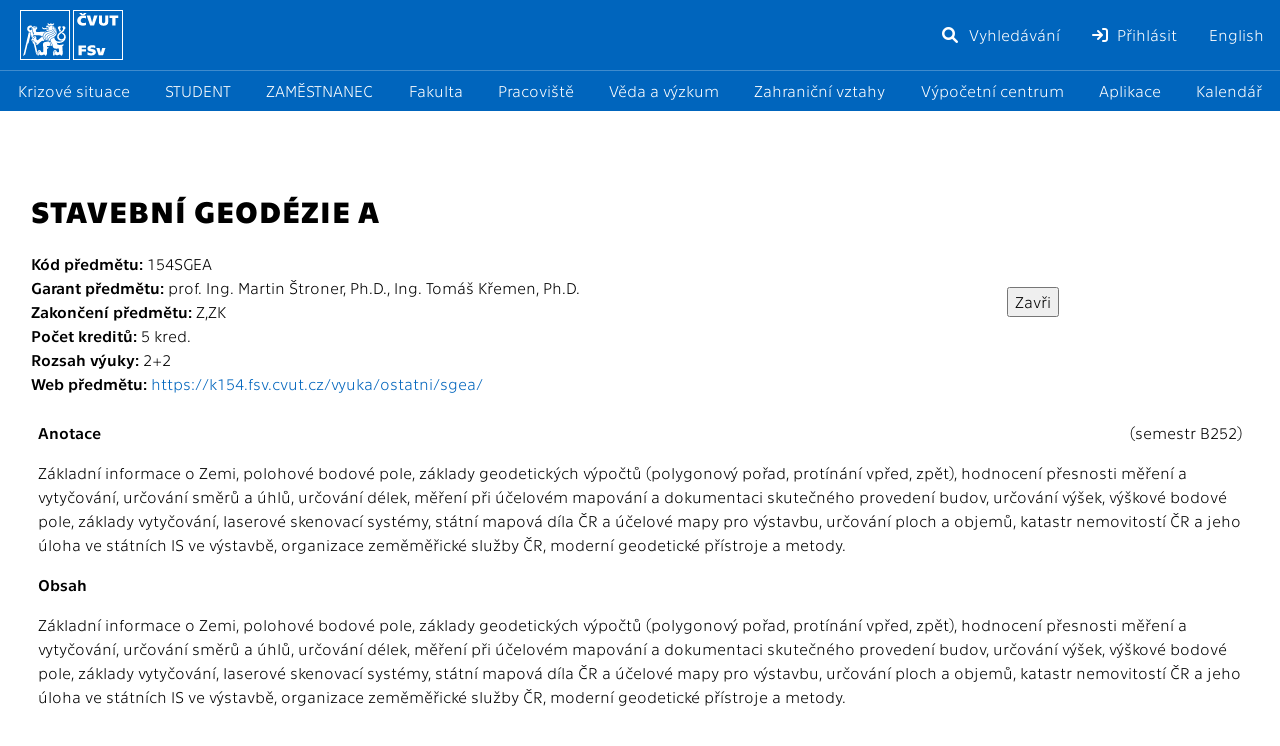

--- FILE ---
content_type: text/html; charset=utf-8
request_url: https://portal.fsv.cvut.cz/plany/verze4/stpredmet.php?Detail=154SGEA
body_size: 4039
content:
<!DOCTYPE html>
<html lang="cs">

<head>
	<meta charset="utf-8">
	<meta name="viewport" content="width=device-width, initial-scale=1, shrink-to-fit=no">
	<meta property="og:image" content="https://portal.fsv.cvut.cz/images/logo_FSv.png" />

	<title>
		
		
		Portál FSv ČVUT
	</title>

	<link rel="stylesheet" href="/lib/fontawesome-free-6.1.1-web/css/all.min.css">
	<link rel="stylesheet" href="/css/main.css?m=1768375853">

	<link rel="stylesheet" href="/js/flatpickr.min.css?m=1673468015">
	<script src="/js/flatpickr.min.js?m=1552920219"></script>
	<script src="/js/flatpickr.cs.js?m=1552920219"></script>

	<link rel="icon" href="/favicon.ico">
</head>

<body>

<div class="background"></div>

<div class="side-panel side-panel-primary">
	<div class="panel-header clearfix">
		<div class="logo-wrapper">
			<a href="/" class="logo clearfix">
				<img src="/images/logo-lion.svg"><img src="/images/logo-fsv-text.svg">
			</a>
		</div>
		<div class="buttons">
			<a href="/google.php" class="menu-item"><i class="fas fa-fw fa-search"></i> Vyhledávání</a>
				<a href="/vic/prihlasit.php?backUrl=https%3A%2F%2Fportal.fsv.cvut.cz%2Fplany%2Fverze4%2Fstpredmet.php%3FDetail%3D154SGEA" class="menu-item"><i class="fas fa-sign-in"></i> Přihlásit</a>
				<a href="/en/" class="menu-item">English</a>
		</div>
		<a href="#" class="menu-button d-lg-none" id="menu-button">
			<i class="fas fa-bars"></i>
		</a>
	</div>
	<div class="menu" id="menu">
		<a href="/google.php" class="menu-item d-lg-none d-xxl-block"><i class="fas fa-fw fa-search"></i> Vyhledávání</a>
		<a href="/krize/" class="menu-item"><i class="fas fa-fw fa-suitcase-medical"></i> Krizové situace</a>
		<hr>
		<a href="/student/student.php" class="menu-item"><i class="fas fa-fw fa-people-line"></i> STUDENT</a>
		<a href="/zamest/zamest.php" class="menu-item"><i class="fas fa-fw fa-user-tie"></i> ZAMĚSTNANEC</a>
		<hr>
			<a href="/" class="menu-item"><i class="fas fa-fw fa-school"></i> Fakulta</a>
			<a href="/katedry" class="menu-item"><i class="fas fa-fw fa-address-card"></i> Pracoviště</a>
			<a href="/vvc/research.php" class="menu-item"><i class="fas fa-fw fa-flask"></i> Věda a výzkum</a>
			<a href="/zahran/zahran.php" class="menu-item"><i class="fas fa-fw fa-globe"></i> Zahraniční vztahy</a>
			<a href="/vic/vic.php" class="menu-item"><i class="fas fa-fw fa-desktop"></i> Výpočetní centrum</a>
			<a href="/aplikace" class="menu-item"><i class="fas fa-fw fa-star"></i> Aplikace</a>
			<a href="/hlavni/calendar.php" class="menu-item"><i class="fas fa-fw fa-calendar-alt"></i> Kalendář</a>
		<hr>
			<a href="/vic/prihlasit.php?backUrl=https%3A%2F%2Fportal.fsv.cvut.cz%2Fplany%2Fverze4%2Fstpredmet.php%3FDetail%3D154SGEA" class="menu-item d-lg-none d-xxl-block"><i class="fas fa-sign-in"></i> Přihlásit</a>
		<hr>
			<a href="/en/" class="menu-item d-lg-none d-xxl-block">English</a>

	</div>

	<div class="footer">
		<hr>
		<div>
			&copy; Copyright 2026<br>
			ČVUT v Praze, Fakulta stavební<br>
			Thákurova 7, 166 29<br>
			Praha 6 - Dejvice<br>
			Tel: (+420) 224 35 1111<br>
			e-mail: <a href="mailto:mail&#64;fsv.cvut.cz">mail&#64;fsv.cvut.cz</a>
		</div>
	</div>
</div>

<div class="tablet-wrapper">

	<div class="content-wrapper">
		<p class="breadcrumbs">
		</p>
		<div class="content module-default module-default-wrapper">

<Table Width=100%><Tr><Td Width=80%><H1>Stavební geodézie A</H1>
<P>
<B>Kód předmětu: </B>154SGEA<Br>
<B>Garant předmětu: </B>prof. Ing. Martin Štroner, Ph.D., Ing. Tomáš Křemen, Ph.D.<Br>
<B>Zakončení předmětu: </B>Z,ZK<Br>
<B>Počet kreditů: </B>5 kred.<Br>
<B>Rozsah výuky: </B>2+2<Br>
<B>Web předmětu: </B><A Href="https://k154.fsv.cvut.cz/vyuka/ostatni/sgea/" Target=NEW>https://k154.fsv.cvut.cz/vyuka/ostatni/sgea/</A><Br>
</Td><Td><Input Type=Button onclick="javascript:window.close()" Value="Zavři"></Td></Tr>
</Table>
<Table class='table table-borderless'>
<Tr BgColor=#bfdfff><Th>Anotace</Th><Td Align=Right>(semestr B252)</Td></Tr>
<Tr BgColor=#eeffff><Td Colspan=2>Základní informace o Zemi, polohové bodové pole, základy geodetických výpočtů (polygonový pořad, protínání vpřed, zpět), hodnocení přesnosti měření a vytyčování, určování směrů a úhlů, určování délek, měření při účelovém mapování a dokumentaci skutečného provedení budov, určování výšek, výškové bodové pole, základy vytyčování, laserové skenovací systémy, státní mapová díla ČR a účelové mapy pro výstavbu, určování ploch a objemů, katastr nemovitostí ČR a jeho úloha ve státních IS ve výstavbě, organizace zeměměřické služby ČR, moderní geodetické přístroje a metody.
</Td></Tr>
<Tr BgColor=#bfdfff><Th>Obsah</Th><Td Align=Right>&nbsp;</Td></Tr>
<Tr BgColor=#eeffff><Td Colspan=2>Základní informace o Zemi, polohové bodové pole, základy geodetických výpočtů (polygonový pořad, protínání vpřed, zpět), hodnocení přesnosti měření a vytyčování, určování směrů a úhlů, určování délek, měření při účelovém mapování a dokumentaci skutečného provedení budov, určování výšek, výškové bodové pole, základy vytyčování, laserové skenovací systémy, státní mapová díla ČR a účelové mapy pro výstavbu, určování ploch a objemů, katastr nemovitostí ČR a jeho úloha ve státních IS ve výstavbě, organizace zeměměřické služby ČR, moderní geodetické přístroje a metody.</Td></Tr>
<Tr BgColor=#bfdfff><Th>Literatura</Th><Td Align=Right>&nbsp;</Td></Tr>
<Tr BgColor=#eeffff><Td Colspan=2>[1]&nbsp;&nbsp;Hánek, P. a kolektiv: Stavební geodézie 1. vyd. Praha: Česká technika - nakladatelství ČVUT, 2007, 133 s, ISBN 978-80-01-03707-2.<Br>[2]&nbsp;&nbsp;Pospíšil, J. – Štroner, M.: Stavební geodézie – doplňkové skriptum. ČVUT Praha 2015, 126 s, ISBN 978-8001-05718-6.<Br></Td></Tr>
<Tr BgColor=#bfdfff><Th>Návaznosti</Th><Td Align=Right>&nbsp;</Td></Tr>
<Tr BgColor=#eeffff><Td Colspan=2> -- </Td></Tr>
<Tr BgColor=#bfdfff><Th>Studijní plány</Th><Td Align=Right>&nbsp;</Td></Tr>
<Tr BgColor=#eeffff><Td Colspan=2>Předmět je zařazen do následujících studijních plánů:<Br><Br>- studijní plán <B>Architektura a stavitelství</B> (BA201900), skupina <B>Architektura a stavitelství, 4. semestr</B> (BA20150400), dop. semestr <B>4</B> <Small><I>(tento studijní plán platí od akademického roku 2019/20 do 2022/23 )</I></Small><Br>
- studijní plán <B>Architektura a stavitelství</B> (BA2023), skupina <B>Architektura a stavitelství, 4. semestr</B> (BA20230400), dop. semestr <B>4</B> <Small><I>(tento studijní plán platí od akademického roku 2023/2024 )</I></Small><Br>
</Td></Tr>
</Table>

		</div>
		<div class="footer">
			<span id="footer-updated-at">Aktualizováno: středa, 14. ledna 2026, 17:43</span><br>
			<span class="no-print">
				Za obsah odpovídá: <a href="/osoba/ebd69493-a98a-4cdd-8c52-8370c8f174c0">prof. Ing. arch. Zuzana Pešková, Ph.D.</a>
				•
				Webmaster: <a href="mailto:webmaster&#64;fsv.cvut.cz">Ing. Zora Záleská</a>
				•
				<a href="https://www.cvut.cz/ochrana-osobnich-udaju-gdpr" referrerpolicy="no-referrer" rel="noreferrer" target="_blank">GDPR</a>
			</span>
		</div>
	</div>
</div>

<script src="/js/popper.min.js?m=1583314735"></script>
<script src="/js/tippy-bundle.umd.min.js?m=1583314735"></script>
<script src="/js/Naja.js?m=1583314735"></script>
<script>
document.addEventListener('DOMContentLoaded', function () {
    // Reservations, Inventory, Survey
    if (typeof App !== 'undefined') {
        App.init();
    }

	// DateTime picker
	let dtPickerInit = function () {
		flatpickr('[data-date-picker]', {
			'dateFormat': 'j.n.Y',
			'locale': flatpickrCs()
		});
	};
	dtPickerInit();

	// Tooltips
    let tippyInit = function () {
        tippy('[data-tippy-content]', {
            duration: 0,
        });
    };
    tippyInit();

    // Naja
    naja.initialize.bind(naja)();
    naja.addEventListener('success', function () {
        tippyInit();
		dtPickerInit();
        console.log('ok');
    });

    // Mobile menu
    const body = document.querySelector('body');
    const menuButton = document.querySelector('#menu-button');
    const submenuButton = document.querySelector('#submenu-button');
    const menu = document.querySelector('#menu');
    const submenu = document.querySelector('#submenu');
    const menuItem = document.querySelectorAll('.menu-item');

    function isMenuVisible(el) {
        if (el === null) {
            return false;
        }
        return el.classList.contains('visible')
	}

    function showMenu(el) {
        if (el === null) {
            return;
		}
        body.classList.add('noscroll');
        el.classList.add('visible');
        el.style.display = 'block';
	}

    function hideMenu(el) {
        if (el === null) {
            return;
        }
        body.classList.remove('noscroll');
        el.classList.remove('visible');
        el.style.display = 'none';
	}

    function toggleMenu(el) {
        if (el === null) {
            return;
        }
        isMenuVisible(el) ? hideMenu(el) : showMenu(el);
	}

    menuButton.addEventListener('click', (e) => {
        if (window.innerWidth < 992) {
            hideMenu(submenu);
        }
        toggleMenu(menu);
    });

	submenuButton?.addEventListener('click', (e) => {
		hideMenu(menu);
		toggleMenu(submenu);
	});

    menuItem.forEach(item => {
        item.addEventListener('click', (e) => {
            if (window.innerWidth < 1420) {
                hideMenu(menu);
            }
            if (window.innerWidth < 992) {
                hideMenu(submenu);
            }
		});
	})

	// Helpers
	if (document.toggleDisplay === undefined) {
		document.toggleDisplay = function (el, from, to) {
			if (typeof el === 'string') {
				el = document.getElementById(el);
			}
			to = to || 'none';

			if (el.style.display === to) {
				if (from === undefined) {
					el.style.removeProperty('display');
				} else {
					el.style.display = from;
				}
			} else {
				el.style.display = to;
			}
		};
	}

	(function (w, timeout) {
		setTimeout(function () {
			var url = w.location.toString();
			if (w.history && w.history.replaceState && url.indexOf('_fid=') !== -1) {
				w.history.replaceState({}, null, /[?&]_fid=[^&]+$/.test(url)
					? url.replace(/[?&]_fid=[^&]+/, '')
					: url.replace(/([?&])_fid=[^&]+&/, '$1')
				);
			}
		}, timeout || 2000);
	})(window);

	(function (repeat, url) {
		let now = Date.now();
		let ses = sessionStorage.getItem('logResolutionLast');
		if (ses === null || (JSON.parse(ses) + repeat * 1000) < now) {
			let ajax = new XMLHttpRequest();
			ajax.open('post', url);
			ajax.setRequestHeader('Content-Type', 'application/json');
			ajax.send(JSON.stringify({
				user_agent: navigator.userAgent || '',
				width: screen.width || '',
				height: screen.height || '',
				available_width: screen.availWidth || '',
				available_height: screen.availHeight || '',
				device_pixel_ratio: window.devicePixelRatio || '',
				color_depth: screen.colorDepth || '',
				pixel_depth: screen.pixelDepth || '',
				client_width: document.documentElement.clientWidth || '',
				client_height: document.documentElement.clientHeight || ''
			}));

			sessionStorage.setItem('logResolutionLast', JSON.stringify(now));
		}
	})(60, "/log/resolution");
});
</script>

</body>

</html>


--- FILE ---
content_type: image/svg+xml
request_url: https://portal.fsv.cvut.cz/images/logo-lion.svg
body_size: 4129
content:
<?xml version="1.0" encoding="utf-8"?>
<svg version="1.1" xmlns="http://www.w3.org/2000/svg" x="0px" y="0px" width="141.73px" height="141.73px" viewBox="0 0 141.73 141.73" enable-background="new 0 0 141.73 141.73" xml:space="preserve">
<g>
	<path fill="#ffffff" d="M114.873,61.461l3.63-2.649c-1.373-1.472-2.846-3.238-2.846-6.083c0-2.159,1.473-4.513,3.337-5.495
		c-0.981-1.178-2.551-2.257-4.809-2.257c-2.942,0-5.396,2.159-5.396,5.004c0,1.962,1.276,3.63,2.747,4.416
		C111.536,57.144,112.812,59.597,114.873,61.461 M95.445,42.132l3.042-5.397h-4.514c0,0.981-0.883,2.061-1.964,2.061
		c-1.177,0-1.961-0.785-1.961-2.061h-4.022c0,1.178-0.884,2.061-1.963,2.061c-1.078,0-1.963-0.882-1.963-2.061h-4.513l2.648,5.201
		c2.061-0.196,4.023-0.295,5.985-0.295C89.853,41.641,92.992,41.837,95.445,42.132 M87.204,90.015
		c-0.491-0.885-0.982-1.964-0.982-3.926c0-2.552,1.472-4.709,4.611-6.083c2.062-0.982,3.631-1.864,6.379-3.238
		c6.476-3.337,8.732-9.615,8.732-16.09c0-3.239-0.883-5.79-1.964-7.948c0.295,1.766,0.59,3.238,0.59,5.004
		c0,6.77-2.354,11.774-8.536,14.815c-3.926,1.962-5.887,2.748-8.243,3.926c-3.335,1.765-5.199,4.021-5.199,6.768
		C82.592,86.678,84.357,89.228,87.204,90.015 M83.376,88.738c-1.079-1.08-2.256-3.042-2.256-5.594c0-3.236,2.158-5.985,5.985-7.947
		c3.336-1.569,5.298-2.354,8.241-3.729c6.182-3.042,8.047-8.241,8.047-13.834c0-5.396-1.768-8.145-3.239-9.91
		c1.08,2.061,1.374,4.514,1.374,6.574c0,5.985-1.767,11.185-8.731,13.933c-3.533,1.472-5.79,1.962-8.832,3.335
		c-4.808,2.259-6.672,4.908-6.672,8.832C77.293,84.127,79.647,87.658,83.376,88.738 M79.647,87.953
		c-1.668-1.374-3.827-3.629-3.827-7.652c0-4.221,1.768-7.36,7.263-9.714c3.531-1.472,5.396-2.159,8.731-3.434
		c7.065-2.649,8.537-7.85,8.537-12.951c0-4.907-1.767-7.752-3.926-9.617c1.276,1.57,2.062,4.22,2.062,6.967
		c0,6.476-2.453,10.105-9.42,12.559c-2.846,0.884-5.887,1.767-9.026,2.944c-5.692,2.159-8.636,5.299-8.636,10.597
		C71.405,83.145,75.625,87.268,79.647,87.953 M75.723,87.268c-3.924-1.964-5.789-6.183-5.789-9.911
		c0-5.397,3.336-9.223,8.928-11.283c3.435-1.276,6.183-2.061,9.616-3.238c6.673-2.355,8.832-5.496,8.832-11.48
		c0-3.434-1.276-6.378-3.337-8.046c0.688,0.786,0.884,1.767,0.884,2.65c0,1.667-0.884,2.453-2.159,2.453
		c-0.785,0-1.57-0.491-1.668-1.275c0.393,0.294,0.687,0.391,1.078,0.391c1.081,0,1.668-0.784,1.668-1.863
		c0-1.668-1.569-2.551-3.139-2.747c-1.374-0.196-2.847-0.196-4.515-0.196c-1.667,0-3.237,0.098-5.297,0.196
		c1.274,1.765,5.493,1.275,6.77,2.158c-1.079-0.099-2.158-0.099-3.238,0.196c0,0.687-0.294,1.472-0.981,1.472
		c-1.275,0-1.863-1.374-2.747-3.826l-5.004,0.392c-0.784,0.098-1.079,0.392-0.981,0.982l0.491,4.905
		c0,0.197,0.196,0.294,0.393,0.294c0.195,0,0.392-0.098,0.49-0.392c0.195-0.392,0.785-1.276,2.257-1.276
		c2.158,0,3.826,1.963,3.924,4.22c-0.783-1.08-2.551-2.061-5.493-2.061c-2.258,0-4.121,0.686-7.065,0.686
		c-3.14,0-4.906-1.177-4.906-2.649c0-0.687,0.098-1.079,0.491-1.57c-1.276,0.589-2.257,1.668-2.257,3.435
		c0,2.158,1.57,4.415,6.182,4.415c4.22,0,6.182-2.649,10.008-2.649c1.767,0,2.648,0.883,2.648,1.863
		c0,0.884-0.784,1.668-2.158,1.668c-1.668,0-2.845-0.882-3.435-1.766c-0.098-0.195-0.195-0.293-0.393-0.293
		c-0.293,0-0.391,0.196-0.391,0.391l0.098,4.711c0,0.588,0.293,0.883,0.98,0.786c2.944-0.295,5.985-0.688,8.832-0.884
		c5.298-0.49,8.928-4.022,8.928-7.947c0-0.589,0-1.08-0.099-1.668c0.492,0.785,0.688,1.571,0.688,2.552
		c0,3.631-1.963,6.377-8.243,8.046c-3.336,0.882-5.788,1.275-8.635,1.962c-7.555,1.767-12.461,7.555-12.461,14.031
		C65.518,81.085,69.738,86.481,75.723,87.268 M42.854,51.846c0.393-0.883,0.49-1.668,0.49-2.257c0-1.275-0.588-2.453-1.178-2.944
		c1.472,0,2.747,1.08,2.747,2.551C44.913,50.57,44.031,51.453,42.854,51.846 M60.908,75.197l3.139-1.667
		c1.08-6.575,5.004-11.186,11.872-12.853c-3.63,0.195-6.77,0.293-11.185,0.489c-4.71,0.197-12.461,0.786-17.858,1.178
		c-1.079,0.098-1.766-0.293-2.061-1.178c-0.293-0.98-0.882-2.845-0.981-3.924c-0.098-0.883,0.099-1.472,0.884-2.061
		c1.569-1.079,3.139-2.354,3.139-5.003c0-2.846-2.453-4.71-4.709-4.71c-0.786,0-1.374,0.099-1.864,0.295
		c-0.589-0.393-1.177-0.687-2.356-0.687c-1.667,0-3.139,1.079-3.532,1.962c-2.845-0.196-5.102,1.865-4.906,4.612
		c0.393-0.392,1.177-0.786,2.061-0.786c1.079,0,2.06,0.786,2.06,1.963c0,1.08-0.196,2.453-0.196,3.925
		c0,4.514,3.631,6.869,3.631,9.223c0,1.178-0.883,2.159-2.061,2.159c0.687,2.453,2.943,3.728,5.985,3.728
		c1.963,0,3.729-0.195,6.574-0.195C56.688,71.666,60.22,72.549,60.908,75.197 M91.128,102.965h0.98
		c-0.099-3.139-0.882-5.298-2.158-7.555c-0.687-1.274-1.569-2.649-2.257-3.533c-0.392-0.588-0.882-0.783-1.472-0.783
		c-0.393,0-0.687,0.293-0.393,0.783c0.785,1.276,1.864,3.238,3.238,6.28c-1.178,0.197-1.472,0.786-1.472,1.767
		C87.596,101.493,89.067,102.965,91.128,102.965 M39.026,52.238c0.098-2.748-1.079-4.22-2.747-4.906
		c0.294-0.098,0.687-0.294,1.275-0.294c1.276,0,2.65,1.08,2.65,2.748C40.205,50.667,39.91,51.649,39.026,52.238 M101.921,121.313
		c-0.393-0.883-1.668-1.765-3.237-1.765c-0.884,0-1.472,0.195-1.865,0.391c0.099-0.785,0.884-1.667,2.454-1.667
		C101.137,118.272,102.118,119.744,101.921,121.313 M101.332,125.534c-0.588-0.688-1.57-1.276-2.845-1.276
		c-1.57,0-2.354,0.687-2.748,1.177c-0.196-1.177,0.785-2.649,2.649-2.649C100.352,122.785,101.332,124.16,101.332,125.534
		 M31.569,78.729c0.688-1.668,2.257-2.845,4.122-3.237c0.392-0.59,0.882-1.079,1.374-1.472l-3.336-13.933
		c-0.393-0.981-0.687-1.963-0.687-3.336c0-1.472,0.294-2.944,0.294-3.729c0-0.687-0.393-0.883-0.785-0.883
		c-0.294,0-0.491,0-0.589,0.099v0.392c0,2.257-1.374,4.022-3.63,4.022c-2.257,0-4.024-1.863-4.024-4.022s1.767-3.924,4.024-3.924
		c0.392,0,0.883,0,1.472,0.196c0.686-1.767,2.845-3.336,5.102-3.042c-1.57-1.962-3.924-3.139-6.573-3.139
		c-5.692,0-10.205,4.12-10.205,9.909c0,5.397,4.415,9.714,9.91,9.812L31.569,78.729z M46.778,99.826
		c1.472,0,3.042-0.785,4.514-2.257c2.649-2.552,6.378-6.378,8.634-7.85c1.963-1.274,3.238-1.767,4.513-1.767
		c0.786,0,1.374,0.197,1.962,0.785l3.336-2.552c-3.826-2.845-5.593-6.573-5.691-11.185c-5.298,2.845-9.125,6.769-13.54,10.499
		c-0.786,0.588-1.178,0.883-1.865,0.883s-1.275-0.688-2.452-1.864c-0.982-0.982-1.178-1.57-1.178-2.257
		c0-1.178,0.392-1.57,0.392-3.14c0-3.141-2.452-4.907-4.808-4.907c-1.962,0-3.434,1.081-3.925,2.454
		c-2.649,0.196-4.317,2.158-4.317,4.218c0,0.492,0.098,0.883,0.196,1.178c-0.982,0.59-1.963,1.767-1.963,3.336
		c0,1.669,0.883,3.239,2.354,3.729c-0.195-0.295-0.293-0.685-0.293-1.177c0-0.883,0.785-1.667,1.863-1.667
		c0.884,0,1.472,0.293,2.159,1.077c0.883,1.18,1.767,2.259,3.238,3.533c1.374,1.178,2.944,1.962,4.416,2.847
		c0.883,0.588,1.57,1.372,1.57,2.55c0,0.786-0.589,1.669-1.766,1.964C44.62,99.334,45.601,99.826,46.778,99.826 M41.186,80.692
		c-0.099-1.963-1.57-3.533-3.435-3.925c0.295-0.195,0.786-0.49,1.57-0.49c1.374,0,2.454,1.177,2.454,2.452
		C41.774,79.711,41.479,80.201,41.186,80.692 M52.077,132.304c-0.393-0.491-0.589-0.981-0.589-1.571c0-1.177,0.98-2.06,2.354-2.06
		c2.159,0,3.336,2.354,6.182,2.354c3.238,0,4.808-2.354,7.752-2.354c1.472,0,3.531,0.883,3.531,2.747
		c0,0.295-0.098,0.59-0.293,0.785c3.334,0,5.691-2.845,5.691-7.556c0-6.572-0.197-9.224-0.295-12.853
		c2.551-0.098,5.005-1.374,4.611-5.396c-0.688,0.588-1.472,0.883-2.354,0.883c-1.178,0-2.061-0.883-2.061-2.159
		c0-0.589,0-1.276,0.099-1.962l11.479-0.295c-1.078-0.589-1.864-1.767-1.864-3.139c0-0.982,0.394-1.669,1.179-2.062
		c-1.08-2.257-1.963-4.023-3.042-5.69c-0.589-0.883-1.275-1.767-2.65-1.767c-3.041-0.098-9.222,0.784-12.362,1.864
		c-2.355,0.784-4.612,2.551-4.612,6.574c0,3.728,1.276,10.302,1.177,20.605c0,1.472-0.393,1.962-1.275,2.157
		c-0.785,0.197-2.845,0.393-4.121,0.197c-0.687-0.098-1.275-0.588-1.668-2.06c-0.491-2.062-1.962-4.123-4.906-4.123
		c-2.649,0-5.003,1.964-4.612,4.906c-1.275,0.786-1.864,2.062-1.864,3.238s0.392,2.159,0.883,2.748
		c-0.294,0.688-0.393,1.078-0.393,1.766C48.053,130.537,50.212,132.304,52.077,132.304 M38.242,83.342
		c-0.589-1.177-1.864-1.864-3.336-1.864c-0.588,0-1.079,0.098-1.472,0.195c0.196-0.785,1.079-1.472,2.355-1.472
		C37.456,80.201,38.536,81.478,38.242,83.342 M55.412,121.313c-0.392-0.883-1.668-1.765-3.238-1.765
		c-0.883,0-1.472,0.195-1.864,0.391c0.099-0.785,0.883-1.667,2.453-1.667C54.627,118.272,55.608,119.744,55.412,121.313
		 M47.072,129.851c-0.294-0.59-0.393-1.178-0.393-1.767c0-0.588,0.098-1.078,0.294-1.57c-0.491-0.882-0.784-1.864-0.784-2.943
		c0-1.472,0.686-2.845,1.667-3.729l-6.083-26.394c-0.982-0.49-1.963-1.079-2.748-1.767c-1.374-1.177-2.158-2.06-3.434-3.531
		c-0.392-0.395-0.687-0.59-1.08-0.59c-0.588,0-0.98,0.393-0.784,1.178l1.275,6.082l2.649,1.865l7.359,31.596L47.072,129.851z
		 M54.824,125.534c-0.589-0.688-1.57-1.276-2.845-1.276c-1.57,0-2.356,0.687-2.749,1.177c-0.195-1.177,0.786-2.649,2.65-2.649
		C53.842,122.785,54.824,124.16,54.824,125.534 M6.353,132.892l5.984-4.61l7.359-31.596l2.65-1.865l5.887-25.312l-1.276-5.888
		c-1.472-0.295-2.748-0.687-3.827-1.276L6.353,132.892z M98.585,132.304c-0.393-0.491-0.59-0.981-0.59-1.571
		c0-1.177,0.982-2.06,2.356-2.06c2.158,0,3.336,2.354,6.182,2.354c3.237,0,4.808-2.354,7.751-2.354c1.472,0,3.532,0.883,3.532,2.747
		c0,0.295-0.099,0.59-0.295,0.785c3.337,0,5.692-2.845,5.692-7.556c0-6.279-0.589-13.245-1.277-20.212
		c1.767-0.393,3.436-2.159,3.436-4.416c0-0.785-0.294-1.667-0.786-2.452c-0.49,0.688-1.372,1.274-2.845,1.667
		c-2.061,0.59-4.611,0.885-6.476,0.885c-4.219,0-5.594-0.295-7.556-0.885c-0.099-2.648-1.766-4.807-3.336-6.278
		c2.453,0.98,3.532,1.472,7.457,1.472c12.56,0,20.311-8.438,20.311-18.055c0-6.966-4.415-10.204-8.438-12.56l-3.729,2.65
		c4.514,2.061,7.457,5.101,7.457,9.222c0,4.514-3.63,7.752-7.85,7.752c-4.513,0-8.046-3.238-8.046-7.654
		c0-3.334,1.571-5.787,4.515-8.143c2.943-2.355,7.456-5.201,9.909-7.85c1.276-1.374,2.355-3.532,2.257-5.2
		c1.669-0.786,2.944-2.454,2.944-4.612c0-2.845-2.747-5.004-5.691-5.004c-1.767,0-3.729,1.08-4.71,2.257
		c1.767,0.687,3.436,3.042,3.436,5.495c0,2.061-1.276,3.826-2.749,5.298c-2.256,2.256-5.2,3.925-8.438,6.574
		c-3.925,3.239-6.28,7.065-6.28,11.381c0,5.985,4.612,11.578,11.872,11.578c2.356,0,4.221-0.49,5.595-1.374
		c-2.356,2.748-6.771,4.121-11.383,4.121c-4.023,0-6.771-0.588-9.714-2.747c-2.649-1.962-4.71-6.573-4.611-10.009
		c-2.159,1.276-4.711,2.454-6.868,3.436c-3.042,1.473-4.023,3.042-4.023,5.69c0,3.532,2.453,6.28,3.532,8.34
		c1.472,2.649,1.963,5.004,2.159,7.458c0.588,5.985,4.023,8.731,10.106,8.731c2.746,0,6.377-0.197,7.85-0.393
		c0.588,2.749,1.275,5.985,1.275,8.439c0,1.472-0.394,1.962-1.275,2.157c-0.785,0.197-2.847,0.393-4.121,0.197
		c-0.688-0.098-1.276-0.588-1.669-2.06c-0.49-2.062-1.962-4.123-4.905-4.123c-2.65,0-5.005,1.964-4.612,4.906
		c-1.274,0.786-1.864,2.062-1.864,3.238s0.393,2.159,0.883,2.748c-0.293,0.688-0.392,1.078-0.392,1.766
		C94.562,130.537,96.721,132.304,98.585,132.304"/>
</g>
</svg>


--- FILE ---
content_type: text/javascript
request_url: https://portal.fsv.cvut.cz/js/tippy-bundle.umd.min.js?m=1583314735
body_size: 22028
content:
!function(t,e){"object"==typeof exports&&"undefined"!=typeof module?module.exports=e(require("@popperjs/core")):"function"==typeof define&&define.amd?define(["@popperjs/core"],e):(t=t||self).tippy=e(t.Popper)}(this,(function(t){"use strict";var e="undefined"!=typeof window&&"undefined"!=typeof document,n=e?navigator.userAgent:"",r=/MSIE |Trident\//.test(n),i=e&&/iPhone|iPad|iPod/.test(navigator.platform),o={passive:!0};function a(t,e,n){if(Array.isArray(t)){var r=t[e];return null==r?Array.isArray(n)?n[e]:n:r}return t}function s(t,e){var n={}.toString.call(t);return 0===n.indexOf("[object")&&n.indexOf(e+"]")>-1}function p(t,e){return 0===e?t:function(r){clearTimeout(n),n=setTimeout((function(){t(r)}),e)};var n}function u(t,e){var n=Object.assign({},t);return e.forEach((function(t){delete n[t]})),n}function c(t){return[].concat(t)}function f(t,e){-1===t.indexOf(e)&&t.push(e)}function l(t){return t.split("-")[0]}function d(t){return[].slice.call(t)}function v(){return document.createElement("div")}function m(t){return s(t,"Element")}function g(t){return s(t,"MouseEvent")}function h(t){return!(!t||!t._tippy||t._tippy.reference!==t)}function b(t){return m(t)?[t]:function(t){return s(t,"NodeList")}(t)?d(t):Array.isArray(t)?t:d(document.querySelectorAll(t))}function y(t,e){t.forEach((function(t){t&&(t.style.transitionDuration=e+"ms")}))}function x(t,e){t.forEach((function(t){t&&t.setAttribute("data-state",e)}))}function w(t){var e=c(t)[0];return e&&e.ownerDocument||document}function T(t,e,n){var r=e+"EventListener";["transitionend","webkitTransitionEnd"].forEach((function(e){t[r](e,n)}))}var E={isTouch:!1},A=0;function C(){E.isTouch||(E.isTouch=!0,window.performance&&document.addEventListener("mousemove",O))}function O(){var t=performance.now();t-A<20&&(E.isTouch=!1,document.removeEventListener("mousemove",O)),A=t}function D(){var t=document.activeElement;if(h(t)){var e=t._tippy;t.blur&&!e.state.isVisible&&t.blur()}}var L=Object.assign({appendTo:function(){return document.body},aria:{content:"auto",expanded:"auto"},content:"",delay:0,duration:[300,250],getReferenceClientRect:null,hideOnClick:!0,ignoreAttributes:!1,interactive:!1,interactiveBorder:2,interactiveDebounce:0,moveTransition:"",offset:[0,10],onAfterUpdate:function(){},onBeforeUpdate:function(){},onCreate:function(){},onDestroy:function(){},onHidden:function(){},onHide:function(){},onMount:function(){},onShow:function(){},onShown:function(){},onTrigger:function(){},onUntrigger:function(){},placement:"top",plugins:[],popperOptions:{},render:null,showOnCreate:!1,touch:!0,trigger:"mouseenter focus",triggerTarget:null},{animateFill:!1,followCursor:!1,inlinePositioning:!1,sticky:!1},{},{allowHTML:!1,animation:"fade",arrow:!0,content:"",inertia:!1,maxWidth:350,role:"tooltip",theme:"",zIndex:9999}),k=Object.keys(L);function V(t){var e=(t.plugins||[]).reduce((function(e,n){var r=n.name,i=n.defaultValue;return r&&(e[r]=void 0!==t[r]?t[r]:i),e}),{});return Object.assign({},t,{},e)}function j(t,e){var n=Object.assign({},e,{},e.ignoreAttributes?{}:function(t,e){return(e?Object.keys(V(Object.assign({},L,{plugins:e}))):k).reduce((function(e,n){var r=(t.getAttribute("data-tippy-"+n)||"").trim();if(!r)return e;if("content"===n)e[n]=r;else try{e[n]=JSON.parse(r)}catch(t){e[n]=r}return e}),{})}(t,e.plugins));return n.aria=Object.assign({},L.aria,{},n.aria),n.aria={expanded:"auto"===n.aria.expanded?e.interactive:n.aria.expanded,content:"auto"===n.aria.content?e.interactive?null:"describedby":n.aria.content},n}function M(t,e){t.innerHTML=e}function R(t){var e=v();return!0===t?e.className="tippy-arrow":(e.className="tippy-svg-arrow",m(t)?e.appendChild(t):M(e,t)),e}function S(t,e){var n=e.props,r=e.reference,i="function"==typeof n.content?n.content(r):n.content;m(i)?(M(t,""),t.appendChild(i)):n.allowHTML?M(t,i):t.textContent=i}function P(t){var e=t.firstElementChild,n=d(e.children);return{box:e,content:n.find((function(t){return t.classList.contains("tippy-content")})),arrow:n.find((function(t){return t.classList.contains("tippy-arrow")||t.classList.contains("tippy-svg-arrow")})),backdrop:n.find((function(t){return t.classList.contains("tippy-backdrop")}))}}function I(t){var e=v(),n=v();n.className="tippy-box",n.setAttribute("data-state","hidden"),n.setAttribute("tabindex","-1");var r=v();function i(n,r){var i=P(e),o=i.box,a=i.content,s=i.arrow;e.style.zIndex=""+r.zIndex,r.theme?o.setAttribute("data-theme",r.theme):o.removeAttribute("data-theme"),"string"==typeof r.animation?o.setAttribute("data-animation",r.animation):o.removeAttribute("data-animation"),r.inertia?o.setAttribute("data-inertia",""):o.removeAttribute("data-inertia"),o.style.maxWidth="number"==typeof r.maxWidth?r.maxWidth+"px":r.maxWidth,r.role?o.setAttribute("role",r.role):o.removeAttribute("role"),n.content!==r.content&&S(a,t),r.arrow?s?n.arrow!==r.arrow&&(o.removeChild(s),o.appendChild(R(r.arrow))):o.appendChild(R(r.arrow)):s&&o.removeChild(s)}return r.className="tippy-content",r.setAttribute("data-state","hidden"),S(r,t),e.appendChild(n),n.appendChild(r),i(t.props,t.props),{popper:e,onUpdate:i}}function B(t){return t.$$tippy}I.$$tippy=!0;var N=1,H=[],U=[];function z(e,n){var s,u,m,h,b,A,C,O,D=j(e,Object.assign({},L,{},V(n))),k=!1,M=!1,R=!1,S=[],I=p(mt,D.interactiveDebounce),z=w(D.triggerTarget||e),_=N++,X=(O=D.plugins).filter((function(t,e){return O.indexOf(t)===e})),Y={id:_,reference:e,popper:v(),popperInstance:null,props:D,state:{isEnabled:!0,isVisible:!1,isDestroyed:!1,isMounted:!1,isShown:!1},plugins:X,clearDelayTimeouts:function(){clearTimeout(s),clearTimeout(u),cancelAnimationFrame(m)},setProps:function(t){if(Y.state.isDestroyed)return;rt("onBeforeUpdate",[Y,t]),dt();var n=Y.props,r=j(e,Object.assign({},Y.props,{},t,{ignoreAttributes:!0}));Y.props=r,lt(),n.interactiveDebounce!==r.interactiveDebounce&&(at(),I=p(mt,r.interactiveDebounce));n.triggerTarget&&!r.triggerTarget?c(n.triggerTarget).forEach((function(t){t.removeAttribute("aria-expanded")})):r.triggerTarget&&e.removeAttribute("aria-expanded");ot(),et(),W&&W(n,r);Y.popperInstance&&yt();rt("onAfterUpdate",[Y,t])},setContent:function(t){Y.setProps({content:t})},show:function(){var t=Y.state.isVisible,e=Y.state.isDestroyed,n=!Y.state.isEnabled,r=E.isTouch&&!Y.props.touch,i=a(Y.props.duration,0,L.duration);if(t||e||n||r)return;if(Q().hasAttribute("disabled"))return;if(rt("onShow",[Y],!1),!1===Y.props.onShow(Y))return;Y.state.isVisible=!0,F.style.visibility="visible",et(),pt(),Y.state.isMounted||(F.style.transition="none");A=function(){if(Y.state.isVisible&&!R){if(R=!0,F.offsetHeight,F.style.transition=Y.props.moveTransition,B(Y.props.render)){var t=Z(),e=t.box,n=t.content;Y.props.animation&&(y([e,n],i),x([e,n],"visible"))}it(),ot(),f(U,Y),nt(!0),Y.state.isMounted=!0,rt("onMount",[Y]),Y.props.animation&&B(Y.props.render)&&function(t,e){ct(t,e)}(i,(function(){Y.state.isShown=!0,rt("onShown",[Y])}))}},function(){var t,e=Y.props.appendTo,n=Q();Y.props.interactive&&e===L.appendTo||"parent"===e?t=n.parentNode:(i=[n],t="function"==typeof(r=e)?r.apply(void 0,i):r);var r,i;t.contains(F)||t.appendChild(F);yt()}()},hide:function(){var t=!Y.state.isVisible,e=Y.state.isDestroyed,n=!Y.state.isEnabled,r=a(Y.props.duration,1,L.duration);if(t||e||n)return;if(rt("onHide",[Y],!1),!1===Y.props.onHide(Y))return;if(Y.state.isVisible=!1,Y.state.isShown=!1,F.style.visibility="hidden",R=!1,at(),ut(),et(),B(Y.props.render)){var i=Z(),o=i.box,s=i.content;Y.props.animation&&(y([o,s],r),x([o,s],"hidden"))}it(),ot(),Y.props.animation?B(Y.props.render)&&function(t,e){ct(t,(function(){!Y.state.isVisible&&F.parentNode&&F.parentNode.contains(F)&&e()}))}(r,Y.unmount):Y.unmount()},enable:function(){Y.state.isEnabled=!0},disable:function(){Y.hide(),Y.state.isEnabled=!1},unmount:function(){xt(),wt().forEach((function(t){var e=t._tippy;e.hide(),e.unmount()})),F.parentNode&&F.parentNode.removeChild(F);0===(U=U.filter((function(t){return t!==Y}))).length&&nt(!1);Y.state.isMounted=!1,rt("onHidden",[Y])},destroy:function(){if(Y.state.isDestroyed)return;Y.clearDelayTimeouts(),Y.hide(),Y.unmount(),dt(),delete e._tippy,Y.state.isDestroyed=!0,rt("onDestroy",[Y])}};if(!D.render)return Y;var q=D.render(Y),F=q.popper,W=q.onUpdate;F.setAttribute("data-tippy-root",""),F.id="tippy-"+Y.id,Y.popper=F,e._tippy=Y,F._tippy=Y;var $=X.map((function(t){return t.fn(Y)})),J=e.hasAttribute("aria-expanded");return lt(),ot(),rt("onCreate",[Y]),D.showOnCreate&&Tt(),F.addEventListener("mouseenter",(function(){Y.props.interactive&&Y.state.isVisible&&Y.clearDelayTimeouts()})),F.addEventListener("mouseleave",(function(t){Y.props.interactive&&Y.props.trigger.indexOf("mouseenter")>=0&&(z.addEventListener("mousemove",I),I(t))})),Y;function G(){var t=Y.props.touch;return Array.isArray(t)?t:[t,0]}function K(){return"hold"===G()[0]}function Q(){return C||e}function Z(){return P(F)}function tt(t){return Y.state.isMounted&&!Y.state.isVisible||E.isTouch||h&&"focus"===h.type?0:a(Y.props.delay,t?0:1,L.delay)}function et(){F.style.pointerEvents=Y.props.interactive&&Y.state.isVisible?"":"none"}function nt(t){var e=t&&i&&E.isTouch;z.body.classList[e?"add":"remove"]("tippy-iOS")}function rt(t,e,n){var r;(void 0===n&&(n=!0),$.forEach((function(n){n[t]&&n[t].apply(void 0,e)})),n)&&(r=Y.props)[t].apply(r,e)}function it(){var t=Y.props.aria;if(t.content){var n="aria-"+t.content,r=F.id;c(Y.props.triggerTarget||e).forEach((function(t){var e=t.getAttribute(n);if(Y.state.isVisible)t.setAttribute(n,e?e+" "+r:r);else{var i=e&&e.replace(r,"").trim();i?t.setAttribute(n,i):t.removeAttribute(n)}}))}}function ot(){!J&&Y.props.aria.expanded&&c(Y.props.triggerTarget||e).forEach((function(t){Y.props.interactive?t.setAttribute("aria-expanded",Y.state.isVisible&&t===Q()?"true":"false"):t.removeAttribute("aria-expanded")}))}function at(){z.body.removeEventListener("mouseleave",Et),z.removeEventListener("mousemove",I),H=H.filter((function(t){return t!==I}))}function st(t){if(!Y.props.interactive||!F.contains(t.target)){if(Q().contains(t.target)){if(E.isTouch)return;if(Y.state.isVisible&&Y.props.trigger.indexOf("click")>=0)return}!0===Y.props.hideOnClick&&(k=!1,Y.clearDelayTimeouts(),Y.hide(),M=!0,setTimeout((function(){M=!1})),Y.state.isMounted||ut())}}function pt(){z.addEventListener("mousedown",st,!0)}function ut(){z.removeEventListener("mousedown",st,!0)}function ct(t,e){var n=Z().box;function r(t){t.target===n&&(T(n,"remove",r),e())}if(0===t)return e();T(n,"remove",b),T(n,"add",r),b=r}function ft(t,n,r){void 0===r&&(r=!1),c(Y.props.triggerTarget||e).forEach((function(e){e.addEventListener(t,n,r),S.push({node:e,eventType:t,handler:n,options:r})}))}function lt(){var t;K()&&(ft("touchstart",vt,o),ft("touchend",gt,o)),(t=Y.props.trigger,t.split(/\s+/).filter(Boolean)).forEach((function(t){if("manual"!==t)switch(ft(t,vt),t){case"mouseenter":ft("mouseleave",gt);break;case"focus":ft(r?"focusout":"blur",ht);break;case"focusin":ft("focusout",ht)}}))}function dt(){S.forEach((function(t){var e=t.node,n=t.eventType,r=t.handler,i=t.options;e.removeEventListener(n,r,i)})),S=[]}function vt(t){var e=!1;if(Y.state.isEnabled&&!bt(t)&&!M){if(h=t,C=t.currentTarget,ot(),!Y.state.isVisible&&g(t)&&H.forEach((function(e){return e(t)})),"click"===t.type&&(Y.props.trigger.indexOf("mouseenter")<0||k)&&!1!==Y.props.hideOnClick&&Y.state.isVisible)e=!0;else{var n=G(),r=n[0],i=n[1];E.isTouch&&"hold"===r&&i?s=setTimeout((function(){Tt(t)}),i):Tt(t)}"click"===t.type&&(k=!e),e&&Et(t)}}function mt(t){var n=t.target,r=e.contains(n)||F.contains(n);"mousemove"===t.type&&r||function(t,e){var n=e.clientX,r=e.clientY;return t.every((function(t){var e=t.popperRect,i=t.popperState,o=t.props.interactiveBorder,a=l(i.placement),s=i.modifiersData.offset;if(!s)return!0;var p="bottom"===a?s.top.y:0,u="top"===a?s.bottom.y:0,c="right"===a?s.left.x:0,f="left"===a?s.right.x:0,d=e.top-r+p>o,v=r-e.bottom-u>o,m=e.left-n+c>o,g=n-e.right-f>o;return d||v||m||g}))}(wt().concat(F).map((function(t){var e,n=null==(e=t._tippy.popperInstance)?void 0:e.state;return n?{popperRect:t.getBoundingClientRect(),popperState:n,props:D}:null})).filter(Boolean),t)&&(at(),Et(t))}function gt(t){if(!(bt(t)||Y.props.trigger.indexOf("click")>=0&&k))return Y.props.interactive?(z.body.addEventListener("mouseleave",Et),z.addEventListener("mousemove",I),f(H,I),void I(t)):void Et(t)}function ht(t){Y.props.trigger.indexOf("focusin")<0&&t.target!==Q()||Y.props.interactive&&t.relatedTarget&&F.contains(t.relatedTarget)||Et(t)}function bt(t){return!!E.isTouch&&K()!==t.type.indexOf("touch")>=0}function yt(){xt();var n=Y.props,r=n.popperOptions,i=n.placement,o=n.offset,a=n.getReferenceClientRect,s=n.moveTransition,p=B(Y.props.render)?P(F).arrow:null,u=a?{getBoundingClientRect:a}:e,c={name:"$$tippy",enabled:!0,phase:"beforeWrite",requires:["computeStyles"],fn:function(t){var e=t.state;if(B(Y.props.render)){var n=Z().box;["placement","reference-hidden","escaped"].forEach((function(t){"placement"===t?n.setAttribute("data-placement",e.placement):e.attributes.popper["data-popper-"+t]?n.setAttribute("data-"+t,""):n.removeAttribute("data-"+t)})),e.attributes.popper={}}}},f={name:"arrow",enabled:!!p,options:{element:p,padding:3}},l=[{name:"offset",options:{offset:o}},{name:"preventOverflow",options:{padding:{top:2,bottom:2,left:5,right:5}}},{name:"flip",options:{padding:5}},{name:"computeStyles",options:{adaptive:!s}}].concat(B(Y.props.render)?[f]:[],(null==r?void 0:r.modifiers)||[],[c]);Y.popperInstance=t.createPopper(u,F,Object.assign({},r,{placement:i,onFirstUpdate:A,modifiers:l}))}function xt(){Y.popperInstance&&(Y.popperInstance.destroy(),Y.popperInstance=null)}function wt(){return d(F.querySelectorAll("[data-tippy-root]"))}function Tt(t){Y.clearDelayTimeouts(),t&&rt("onTrigger",[Y,t]),pt();var e=tt(!0);e?s=setTimeout((function(){Y.show()}),e):Y.show()}function Et(t){if(Y.clearDelayTimeouts(),rt("onUntrigger",[Y,t]),Y.state.isVisible){if(!(Y.props.trigger.indexOf("mouseenter")>=0&&Y.props.trigger.indexOf("click")>=0&&["mouseleave","mousemove"].indexOf(t.type)>=0&&k)){var e=tt(!1);e?u=setTimeout((function(){Y.state.isVisible&&Y.hide()}),e):m=requestAnimationFrame((function(){Y.hide()}))}}else ut()}}function _(t,e){void 0===e&&(e={});var n=L.plugins.concat(e.plugins||[]);document.addEventListener("touchstart",C,Object.assign({},o,{capture:!0})),window.addEventListener("blur",D);var r=Object.assign({},e,{plugins:n}),i=b(t).reduce((function(t,e){var n=e&&z(e,r);return n&&t.push(n),t}),[]);return m(t)?i[0]:i}_.defaultProps=L,_.setDefaultProps=function(t){Object.keys(t).forEach((function(e){L[e]=t[e]}))},_.currentInput=E;var X={mouseover:"mouseenter",focusin:"focus",click:"click"};var Y={name:"animateFill",defaultValue:!1,fn:function(t){if(!B(t.props.render))return{};var e=P(t.popper),n=e.box,r=e.content,i=t.props.animateFill?function(){var t=v();return t.className="tippy-backdrop",x([t],"hidden"),t}():null;return{onCreate:function(){i&&(n.insertBefore(i,n.firstElementChild),n.setAttribute("data-animatefill",""),n.style.overflow="hidden",t.setProps({arrow:!1,animation:"shift-away"}))},onMount:function(){if(i){var t=n.style.transitionDuration,e=Number(t.replace("ms",""));r.style.transitionDelay=Math.round(e/10)+"ms",i.style.transitionDuration=t,x([i],"visible")}},onShow:function(){i&&(i.style.transitionDuration="0ms")},onHide:function(){i&&x([i],"hidden")}}}};var q={name:"followCursor",defaultValue:!1,fn:function(t){var e=t.reference,n=w(t.props.triggerTarget||e),r=null;function i(){return"manual"===t.props.trigger.trim()}function o(){var e=!!i()||null!==r&&!(0===r.clientX&&0===r.clientY);return t.props.followCursor&&e}function a(e){e&&t.setProps({getReferenceClientRect:null})}function s(){o()?n.addEventListener("mousemove",u):a(t.props.followCursor)}function p(){n.removeEventListener("mousemove",u)}function u(n){r={clientX:n.clientX,clientY:n.clientY};var i=!n.target||e.contains(n.target),o=t.props.followCursor,a=n.clientX,s=n.clientY,u=e.getBoundingClientRect(),c=a-u.left,f=s-u.top;!i&&t.props.interactive||t.setProps({getReferenceClientRect:function(){var t=e.getBoundingClientRect(),n=a,r=s;"initial"===o&&(n=t.left+c,r=t.top+f);var i="horizontal"===o?t.top:r,p="vertical"===o?t.right:n,u="horizontal"===o?t.bottom:r,l="vertical"===o?t.left:n;return{width:p-l,height:u-i,top:i,right:p,bottom:u,left:l}}}),(E.isTouch||"initial"===t.props.followCursor&&t.state.isVisible)&&p()}return{onAfterUpdate:function(t,e){var n=e.followCursor;void 0===n||n||a(!0)},onMount:function(){o()&&u(r)},onShow:function(){i()&&(r={clientX:0,clientY:0},s())},onTrigger:function(t,e){r||(g(e)&&(r={clientX:e.clientX,clientY:e.clientY}),s())},onUntrigger:function(){t.state.isVisible||(p(),r=null)},onHidden:function(){p(),r=null}}}},F={name:"inlinePositioning",defaultValue:!1,fn:function(t){var e,n=t.reference;var r={name:"tippyInlinePositioning",enabled:!0,phase:"afterWrite",fn:function(r){var i=r.state;t.props.inlinePositioning&&(e!==i.placement&&t.setProps({getReferenceClientRect:function(){return function(t){return function(t,e,n){if(n.length<2||null===t)return e;switch(t){case"top":case"bottom":var r=n[0],i=n[n.length-1],o="top"===t,a=r.top,s=i.bottom,p=o?r.left:i.left,u=o?r.right:i.right;return{top:a,bottom:s,left:p,right:u,width:u-p,height:s-a};case"left":case"right":var c=Math.min.apply(Math,n.map((function(t){return t.left}))),f=Math.max.apply(Math,n.map((function(t){return t.right}))),l=n.filter((function(e){return"left"===t?e.left===c:e.right===f})),d=l[0].top,v=l[l.length-1].bottom;return{top:d,bottom:v,left:c,right:f,width:f-c,height:v-d};default:return e}}(l(t),n.getBoundingClientRect(),d(n.getClientRects()))}(i.placement)}}),e=i.placement)}};return{onCreate:function(){var e;t.setProps({popperOptions:Object.assign({},t.props.popperOptions,{modifiers:[].concat((null==(e=t.props.popperOptions)?void 0:e.modifiers)||[],[r])})})}}}};var W={name:"sticky",defaultValue:!1,fn:function(t){var e=t.reference,n=t.popper;function r(e){return!0===t.props.sticky||t.props.sticky===e}var i=null,o=null;function a(){var s=r("reference")?(t.popperInstance?t.popperInstance.state.elements.reference:e).getBoundingClientRect():null,p=r("popper")?n.getBoundingClientRect():null;(s&&$(i,s)||p&&$(o,p))&&t.popperInstance&&t.popperInstance.update(),i=s,o=p,t.state.isMounted&&requestAnimationFrame(a)}return{onMount:function(){t.props.sticky&&a()}}}};function $(t,e){return!t||!e||(t.top!==e.top||t.right!==e.right||t.bottom!==e.bottom||t.left!==e.left)}return e&&function(t){var e=document.createElement("style");e.textContent=t,e.setAttribute("data-tippy-stylesheet","");var n=document.head,r=document.querySelector("head>style,head>link");r?n.insertBefore(e,r):n.appendChild(e)}('.tippy-box[data-animation=fade][data-state=hidden]{opacity:0}.tippy-iOS{cursor:pointer!important;-webkit-tap-highlight-color:transparent}[data-tippy-root]{max-width:calc(100vw - 10px)}.tippy-box{position:relative;background-color:#333;color:#fff;border-radius:4px;font-size:14px;line-height:1.4;outline:0;transition-property:transform,visibility,opacity}.tippy-box[data-placement^=top]>.tippy-arrow{bottom:0}.tippy-box[data-placement^=top]>.tippy-arrow:before{border-width:8px 8px 0;border-top-color:#333;bottom:-7px;transform-origin:center top}.tippy-box[data-placement^=bottom]>.tippy-arrow{top:0}.tippy-box[data-placement^=bottom]>.tippy-arrow:before{top:-7px;border-width:0 8px 8px;border-bottom-color:#333;transform-origin:center bottom}.tippy-box[data-placement^=left]>.tippy-arrow{right:0}.tippy-box[data-placement^=left]>.tippy-arrow:before{border-width:8px 0 8px 8px;border-left-color:#333;right:-7px;transform-origin:center left}.tippy-box[data-placement^=right]>.tippy-arrow{left:0}.tippy-box[data-placement^=right]>.tippy-arrow:before{left:-7px;border-width:8px 8px 8px 0;border-right-color:#333;transform-origin:center right}.tippy-box[data-inertia][data-state=visible]{transition-timing-function:cubic-bezier(.54,1.5,.38,1.11)}.tippy-arrow{width:16px;height:16px}.tippy-arrow:before{content:"";position:absolute;border-color:transparent;border-style:solid}.tippy-content{position:relative;padding:5px 9px;z-index:1}'),_.setDefaultProps({plugins:[Y,q,F,W],render:I}),_.createSingleton=function(t,e){var n;void 0===e&&(e={}),t.forEach((function(t){t.disable()}));var r=t.map((function(t){return t.reference})),i={fn:function(){return{onDestroy:function(){t.forEach((function(t){t.enable()}))},onTrigger:function(i,o){var a=o.currentTarget,s=r.indexOf(a);if(a!==n){n=a;var p=(e.overrides||[]).concat("content").reduce((function(e,n){return e[n]=t[s].props[n],e}),{});i.setProps(Object.assign({},p,{getReferenceClientRect:function(){return a.getBoundingClientRect()}}))}}}}};return _(v(),Object.assign({},u(e,["overrides"]),{plugins:[i].concat(e.plugins||[]),triggerTarget:r}))},_.delegate=function(t,e){var n=[],r=[],i=e.target,o=u(e,["target"]),a=Object.assign({},o,{trigger:"manual"}),s=Object.assign({},o,{showOnCreate:!0}),p=_(t,a);function f(t){if(t.target){var n=t.target.closest(i);if(n)if(!((n.getAttribute("data-tippy-trigger")||e.trigger||L.trigger).indexOf(X[t.type])<0||n._tippy)){var o=_(n,s);o&&(r=r.concat(o))}}}function l(t,e,r,i){void 0===i&&(i=!1),t.addEventListener(e,r,i),n.push({node:t,eventType:e,handler:r,options:i})}return c(p).forEach((function(t){var e=t.destroy;t.destroy=function(t){void 0===t&&(t=!0),t&&r.forEach((function(t){t.destroy()})),r=[],n.forEach((function(t){var e=t.node,n=t.eventType,r=t.handler,i=t.options;e.removeEventListener(n,r,i)})),n=[],e()},function(t){var e=t.reference;l(e,"mouseover",f),l(e,"focusin",f),l(e,"click",f)}(t)})),p},_.hideAll=function(t){var e=void 0===t?{}:t,n=e.exclude,r=e.duration;U.forEach((function(t){var e=!1;if(n&&(e=h(n)?t.reference===n:t.popper===n.popper),!e){var i=t.props.duration;t.setProps({duration:r}),t.hide(),t.setProps({duration:i})}}))},_.roundArrow='<svg width="16" height="6" xmlns="http://www.w3.org/2000/svg"><path d="M0 6s1.796-.013 4.67-3.615C5.851.9 6.93.006 8 0c1.07-.006 2.148.887 3.343 2.385C14.233 6.005 16 6 16 6H0z"></svg>',_}));
//# sourceMappingURL=tippy-bundle.umd.min.js.map
